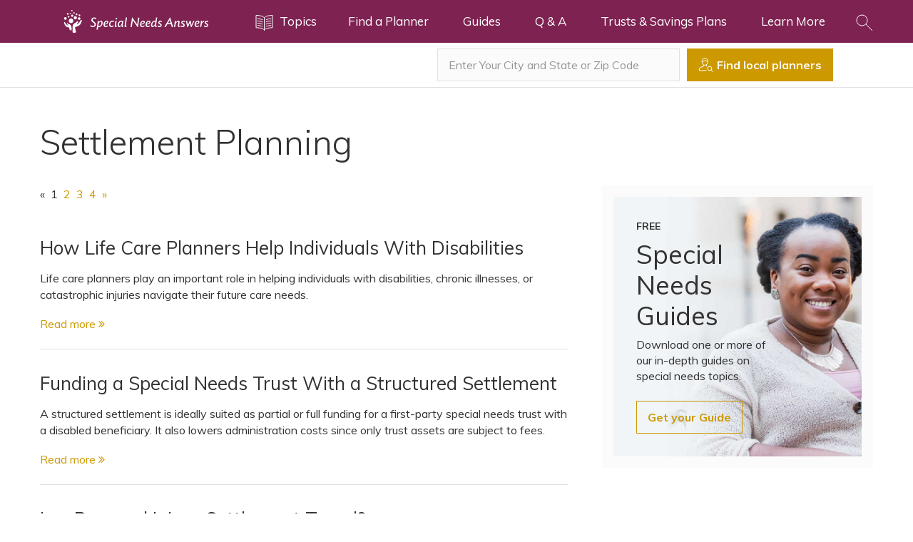

--- FILE ---
content_type: text/html; charset=UTF-8
request_url: https://specialneedsanswers.com/settlement-planning
body_size: 8815
content:
<!doctype html>
<html lang="en">
<head>

  <!-- s:charset -->
  <meta charset="utf-8">
  <!-- e:charset -->

  <meta name="google-site-verification" content="TNr_Qe-XK4FAvVq4rcYqVaw0tCzJt8MsRRD6z8SseAI" />

  <!-- s:latest IE rendering engine -->
  <meta http-equiv="X-UA-Compatible" content="IE=edge">
  <!-- e:latest IE rendering engine -->

  <!-- s:viewport -->
  <meta name="viewport" content="width=device-width, initial-scale=1.0">
  <!-- e:viewport -->

  <!-- Favicon -->
  <link rel="icon" href="/favicon.ico">

  <!-- s:csrf-token -->
  <meta name="csrf-token" content="mTG3LnX8yIfHYsne2nyK2FuGcGru2TflVfuMplUQ">
  <!-- e:csrf-token -->

  <!-- s:title -->
  <title>Settlement Planning</title>
  <!-- e:title -->

  <!-- Google Tag Manager -->
  <script>(function(w,d,s,l,i){w[l]=w[l]||[];w[l].push({'gtm.start':
              new Date().getTime(),event:'gtm.js'});var f=d.getElementsByTagName(s)[0],
            j=d.createElement(s),dl=l!='dataLayer'?'&l='+l:'';j.async=true;j.src=
            'https://www.googletagmanager.com/gtm.js?id='+i+dl;f.parentNode.insertBefore(j,f);
    })(window,document,'script','dataLayer','GTM-KBQSKG5');</script>
  <!-- End Google Tag Manager -->

  <!-- s:stylesheet -->
  <link rel="stylesheet" href="/assets/css/app.css?id=508de9e87e7e591769f6dc8c58a741af">
  <!-- e:stylesheet -->

      <!-- s:metatags -->
    <meta property="fb:app_id" content="257654957970072" />
	<meta property="og:site_name" content="SpecialNeedsAnswers" />
	<meta property="og:locale" content="en_US" />
	<meta property="og:image" content="https://cdn.elderlawanswers.com/SNA/logos/ASNP-logo.jpg" />
	<meta property="og:type" content="website" />
	<meta property="twitter:card" content="summary" />
	<meta property="twitter:image" content="https://cdn.elderlawanswers.com/SNA/logos/ASNP-logo.jpg" />
	<meta property="twitter:url" content="https://specialneedsanswers.com/settlement-planning" />
	<meta property="og:title" content="Settlement Planning" />
	<meta property="twitter:title" content="Settlement Planning" />
	<meta property="og:description" content="Special Needs articles in the Settlement Planning category." />
	<meta property="twitter:description" content="Special Needs articles in the Settlement Planning category." />
	<meta name="description" content="Special Needs articles in the Settlement Planning category." />
	
    <!-- e:metatags -->
  
                                                                                          <link rel="next" href="/settlement-planning?p=2" />
                                                    
<!-- Schema.org data experiment -->
      <script type="application/ld+json">
      {
          "@context" : "http://schema.org",
          "@type" : "Organization",
          "name" : "Special Needs Answers",
          "url" : "https://specialneedsanswers.com",
          "logo" : "https://cdn.elderlawanswers.com/ATTORNEY/og/ASNP-FB-Logo.png",
          "sameAs" : [
              "https://www.facebook.com/pages/Academy-of-Special-Needs-Planners/65753895378?ref=hl"
          ]
      }
    </script>
  
  <script type="application/ld+json">
  {
      "@context" : "http://schema.org",
      "@type" : "WebSite",
      "name" : "Special Needs Answers",
      "url" : "https://specialneedsanswers.com",
      "potentialAction": {
          "@type": "SearchAction",
          "target": "https://specialneedsanswers.com/search/{search_term_string}",
          "query-input": "required name=search_term_string"
      }
  }
  </script>

  
  
  
</head>
<body title="Special Needs Answers">
<!-- Google Tag Manager (noscript) -->
<noscript><iframe src="https://www.googletagmanager.com/ns.html?id=GTM-KBQSKG5"
                  height="0" width="0" style="display:none;visibility:hidden"></iframe></noscript>
<!-- End Google Tag Manager (noscript) -->

  <!--[if IE]>
    <p class="browsehappy">
      You are using an <strong>outdated</strong> browser.
      Please <a href="http://www.browsehappy.com/">upgrade your browser</a> to improve your experience.
    </p>
  <![endif]-->

  <!-- s:viewport -->
  <div class="viewport">

    <!-- s:header -->
    <header class="header header--color-mine-shaft">

      <!-- s:cnt -->
      <div class="cnt">

        <!-- s:logo -->
        <span class="header__logo">
          <a href="/">
            <img src="/assets/images/layout/header/special-needs-answers.svg" alt="Special Needs Answers" style="width: 270px;">
            Special Needs Answers
          </a>
        </span>
        <!-- e:logo -->

        <!-- s:learn more -->
        <button type="button" class="header__learn-more" data-toggle=".viewport">
          <img src="/assets/images/layout/header/learn-more.svg" alt="Topics">
          <span class="margin margin--left-s">Topics</span>
        </button>
        <!-- e:learn more -->

        <!-- s:navigation -->
        <nav class="header__navigation">
          <h2>Navigation</h2>
          <button type="button" data-toggle=".header__navigation ul">
            Menu
            <img src="/assets/images/layout/header/arrow.svg" class="margin margin--left-s" alt="Navigation Menu">
          </button>
          <ul>
            <li>
              <a href="/USA-special-needs-planners" title="Find a Special Needs Planner">Find a Planner</a>
            </li>
            <li>
              <a href="/special-needs-guides" title="Special Needs Answers Guides">Guides</a>
            </li>
            <li>
              <a href="/questions-and-answers" title="Questions and Answers">Q &amp; A</a>
            </li>
            <li class="dropdown">
              <a href="#">Trusts &amp; Savings Plans</a>
              <ul class="dropdown__child">
                <li><a href="/pooled-trust" title="Pooled Trust Directory">Pooled Trust Directory</a></li>
                <li><a href="/able-accounts" title="ABLE Program Directory">ABLE Program Directory</a></li>
              </ul>
            </li>
            <li class="dropdown">
              <a href="/attorney">Learn More</a>
              <ul class="dropdown__child wider">
                <li><a href="/attorney" title="How to Work with an Attorney">How to Work with an Attorney</a></li>
                <li><a href="/financial-planner" title="How to Work with a Financial Planner">How to Work with a Financial Planner</a></li>
                <li><a href="/about-us" title="About the Academy of Special Needs Planners">About ASNP</a></li>
                <li><a href="https://specialneedsplanners.com" title="About the Academy of Special Needs Planners">For Special Needs Planners</a></li>
              </ul>
            </li>
          </ul>
        </nav>
        <!-- e:navigation -->

        <!-- s:form -->
        <div class="header__form">

          <!-- s:cnt -->
          <div class="cnt">
            <form action="/search/results" id="site-search-article" class="site-search top-search" method="get">
              <h4>Article Search <i class="fa fa-times-circle" data-toggle=".header__form"></i> </h4>
              <div style="display: flex;">
                <div style="flex: 1 1 auto;">
                  <input type="search" name="q" class="field field--color-alabaster field--size-m field--style-default field--modifier-outline" placeholder="Type in your keyword" autocomplete="off">
                </div>
                <div style="flex: 0 0 3.75rem;">
                  <button type="submit" class="button button--color-secondary button--size-m button--style-default" onclick="ga('send', 'event', 'sna consumer', 'click search site', 'header');">
                    <img src="/assets/images/layout/header/search.svg" alt="Search">
                  </button>
                </div>
              </div>
            </form>
            <form action="/USA-special-needs-planners" id="site-search-attorney" class="site-search top-search top-search-attorney" method="get" style="display: none;">
              <h4>Attorney Search <i class="fa fa-times-circle" data-toggle=".header__form"></i> </h4>
              <div style="display: flex;">
                <div style="flex: 1 1 auto;">
                  <input type="search" id="find-attorney-search" name="q" class="field field--color-alabaster field--size-m field--style-default field--modifier-outline" placeholder="Type in your city and state" autocomplete="off">
                </div>
                <div style="flex: 0 0 3.75rem;">
                  <button type="submit" class="button button--color-secondary button--size-m button--style-default find-attorney-btn" onclick="ga('send', 'event', 'sna consumer', 'click search attorney', 'header');">
                    <img src="/assets/images/components/search/search.svg" alt="Search">
                  </button>
                </div>
              </div>
            </form>
            <div class="switch">
              <h3 style="color: #000; float: left; margin-right: 10px;">Search Articles</h3>
              <input id="cmn-toggle-4" class="cmn-toggle cmn-toggle-round-flat" type="checkbox">
              <label for="cmn-toggle-4"></label> <h3 style="color: #000; float: left;">Find Planners</h3>
            </div>
          </div>
          <!-- e:cnt -->
        </div>
        <!-- e:form -->

        <!-- s:search -->
        <button type="button" class="header__search" data-toggle=".header__form">
          <img src="/assets/images/layout/header/search.svg" alt="Search Icon in Navbar">
        </button>
        <!-- e:search -->

      </div>
      <!-- e:cnt -->

    </header>
    <!-- e:header -->
<!-- s:main -->
<main class="main">

    <!-- s:search -->
<div class="search">

  <!-- s:cnt -->
  <div class="cnt">

    
    
    <!-- s:form -->
    <div class="search__form">
      <form action="#">
        <input type="text" id="find-attorney" class="field field--color-alabaster field--size-m field--style-default field--modifier-outline" placeholder="Enter Your City and State or Zip Code" autocomplete="off" aria-label="Enter Your City and State or Zip Code">
        <button type="submit" id="find-attorney-btn" class="button button--color-secondary button--size-m button--style-default">
          <img src="/assets/images/components/search/search.svg" alt="Search Icon">
          <span>Find local planners</span>
        </button>
      </form>
    </div>
    <!-- e:form -->

  </div>
  <!-- e:cnt -->

</div>
<!-- e:search -->

    <!-- s:page -->
    <div class="page">

        <!-- s:cnt -->
        <div class="cnt" >

            <!-- s:heading -->
            <div class="heading">
                <h1 class="heading__title">Settlement Planning</h1>
            </div>
            <!-- e:heading -->

            <!-- s:columns -->
            <div class="columns">

                <!-- s:main -->
                <div class="columns__main">

                    <!-- s:pagination -->
  <ul class="pagination">
        
                    <li class="page-item disabled"><span class="page-link">&laquo;</span></li>
        
        
                    
            
            
                                                                        <li class="page-item active"><span class="page-link">1</span></li>
                                                                                <li class="page-item"><a class="page-link" href="/settlement-planning?p=2">2</a></li>
                                                                                <li class="page-item"><a class="page-link" href="/settlement-planning?p=3">3</a></li>
                                                                                <li class="page-item"><a class="page-link" href="/settlement-planning?p=4">4</a></li>
                                                        
        
                    <li class="page-item"><a class="page-link" href="/settlement-planning?p=2" rel="next">&raquo;</a></li>
            </ul>

<!-- e:pagination -->
                                            <!-- s:excerpt -->
<article class="excerpt ">
  <h2 class="excerpt__title">
    <a href="/how-life-care-planners-help-individuals-with-disabilities-20866" title="How Life Care Planners Help Individuals With Disabilities">How Life Care Planners Help Individuals With Disabilities</a>
  </h2>
  <div class="excerpt__description">
    <p>
      Life care planners play an important role in helping individuals with disabilities, chronic illnesses, or catastrophic injuries navigate their future care needs.
    </p>
    <a href="/how-life-care-planners-help-individuals-with-disabilities-20866" title="How Life Care Planners Help Individuals With Disabilities" class="button button--link">Read more <i class="fa fa-angle-double-right" aria-hidden="true"></i></a>
          </div>
</article>
<!-- e:excerpt -->                                            <!-- s:excerpt -->
<article class="excerpt ">
  <h2 class="excerpt__title">
    <a href="/funding-a-special-needs-trust-with-a-structured-settlement-20602" title="Funding a Special Needs Trust With a Structured Settlement">Funding a Special Needs Trust With a Structured Settlement</a>
  </h2>
  <div class="excerpt__description">
    <p>
      A structured settlement is ideally suited as partial or full funding for a first-party special needs trust with a disabled beneficiary. It also lowers administration costs since only trust assets are subject to fees.
    </p>
    <a href="/funding-a-special-needs-trust-with-a-structured-settlement-20602" title="Funding a Special Needs Trust With a Structured Settlement" class="button button--link">Read more <i class="fa fa-angle-double-right" aria-hidden="true"></i></a>
          </div>
</article>
<!-- e:excerpt -->                                            <!-- s:excerpt -->
<article class="excerpt ">
  <h2 class="excerpt__title">
    <a href="/is-a-personal-injury-settlement-taxed-20324" title="Is a Personal Injury Settlement Taxed?">Is a Personal Injury Settlement Taxed?</a>
  </h2>
  <div class="excerpt__description">
    <p>
      Approximately 95 percent of personal injury cases settle before trial. For those cases that result in a trial, more than 90 percent end with an injured person or surviving family winning the case and receiving a money judgment. ...
    </p>
    <a href="/is-a-personal-injury-settlement-taxed-20324" title="Is a Personal Injury Settlement Taxed?" class="button button--link">Read more <i class="fa fa-angle-double-right" aria-hidden="true"></i></a>
          </div>
</article>
<!-- e:excerpt -->                                            <!-- s:excerpt -->
<article class="excerpt ">
  <h2 class="excerpt__title">
    <a href="/what-is-a-pooled-trust-and-how-does-it-protect-my-family-member-13590" title="What Is a Pooled Trust, and How Can It Protect My Benefits?">What Is a Pooled Trust, and How Can It Protect My Benefits?</a>
  </h2>
  <div class="excerpt__description">
    <p>
      Beneficiaries of programs like Supplemental Security Income (SSI) and Medicaid may be at risk of losing their benefits if they receive an inheritance or settlement money. What should you do in this situation?...
    </p>
    <a href="/what-is-a-pooled-trust-and-how-does-it-protect-my-family-member-13590" title="What Is a Pooled Trust, and How Can It Protect My Benefits?" class="button button--link">Read more <i class="fa fa-angle-double-right" aria-hidden="true"></i></a>
              <span class="categories__badge101 tooltip" title="Articles identified with this icon provide basic information on the subject.">
        <img src="/assets/images/components/law/icon_book.svg" alt="Special Needs 101"><br>Special Needs 101
      </span>
      </div>
</article>
<!-- e:excerpt -->                                            <!-- s:excerpt -->
<article class="excerpt ">
  <h2 class="excerpt__title">
    <a href="/medicaid-vs-medicare---whats-the-difference-12629" title="Medicaid vs. Medicare - What&#039;s the Difference?">Medicaid vs. Medicare - What's the Difference?</a>
  </h2>
  <div class="excerpt__description">
    <p>
      People with special needs may qualify for a variety of government benefits, including Medicaid and Medicare. What&#039;s the difference?...
    </p>
    <a href="/medicaid-vs-medicare---whats-the-difference-12629" title="Medicaid vs. Medicare - What&#039;s the Difference?" class="button button--link">Read more <i class="fa fa-angle-double-right" aria-hidden="true"></i></a>
              <span class="categories__badge101 tooltip" title="Articles identified with this icon provide basic information on the subject.">
        <img src="/assets/images/components/law/icon_book.svg" alt="Special Needs 101"><br>Special Needs 101
      </span>
      </div>
</article>
<!-- e:excerpt -->                                            <!-- s:excerpt -->
<article class="excerpt ">
  <h2 class="excerpt__title">
    <a href="/before-settling-a-personal-injury-claim-consider-a-special-needs-trust-12611" title="Before Settling a Personal Injury Claim, Consider a Special Needs Trust">Before Settling a Personal Injury Claim, Consider a Special Needs Trust</a>
  </h2>
  <div class="excerpt__description">
    <p>
      If a person with special needs receives a large personal injury award, paying for health insurance could become an unaffordable expense unless precautions are taken. A special needs trust could be the answer.
    </p>
    <a href="/before-settling-a-personal-injury-claim-consider-a-special-needs-trust-12611" title="Before Settling a Personal Injury Claim, Consider a Special Needs Trust" class="button button--link">Read more <i class="fa fa-angle-double-right" aria-hidden="true"></i></a>
              <span class="categories__badge101 tooltip" title="Articles identified with this icon provide basic information on the subject.">
        <img src="/assets/images/components/law/icon_book.svg" alt="Special Needs 101"><br>Special Needs 101
      </span>
      </div>
</article>
<!-- e:excerpt -->                                            <!-- s:excerpt -->
<article class="excerpt ">
  <h2 class="excerpt__title">
    <a href="/do-personal-injury-settlements-affect-ssi-or-ssdi-benefits-20140" title="Do Personal Injury Settlements Affect SSI or SSDI Benefits?">Do Personal Injury Settlements Affect SSI or SSDI Benefits?</a>
  </h2>
  <div class="excerpt__description">
    <p>
      How personal injury settlements affect your SSDI or SSI benefits depends on your specific situation. Generally, SSDI won&#039;t be affected, but SSI definitely will. ...
    </p>
    <a href="/do-personal-injury-settlements-affect-ssi-or-ssdi-benefits-20140" title="Do Personal Injury Settlements Affect SSI or SSDI Benefits?" class="button button--link">Read more <i class="fa fa-angle-double-right" aria-hidden="true"></i></a>
          </div>
</article>
<!-- e:excerpt -->                                            <!-- s:excerpt -->
<article class="excerpt ">
  <h2 class="excerpt__title">
    <a href="/special-needs-planning-qa-what-is-workers-compensation-20018" title="Special Needs Planning Q&amp;A: What Is Workers Compensation?">Special Needs Planning Q&A: What Is Workers Compensation?</a>
  </h2>
  <div class="excerpt__description">
    <p>
      Workplace injuries and deaths can have severe consequences. Injured workers often must take time away from work, and disabilities they incur may prevent them from returning to their jobs. Medical care and funeral expenses can be costly.
    </p>
    <a href="/special-needs-planning-qa-what-is-workers-compensation-20018" title="Special Needs Planning Q&amp;A: What Is Workers Compensation?" class="button button--link">Read more <i class="fa fa-angle-double-right" aria-hidden="true"></i></a>
          </div>
</article>
<!-- e:excerpt -->                                            <!-- s:excerpt -->
<article class="excerpt ">
  <h2 class="excerpt__title">
    <a href="/consequences-of-not-using-a-medicare-set-aside-account-19684" title="Consequences of Not Using a Medicare Set-Aside Account">Consequences of Not Using a Medicare Set-Aside Account</a>
  </h2>
  <div class="excerpt__description">
    <p>
      Failing to establish a Medicare Set-Aside Account can have significant consequences for Medicare eligibility.
    </p>
    <a href="/consequences-of-not-using-a-medicare-set-aside-account-19684" title="Consequences of Not Using a Medicare Set-Aside Account" class="button button--link">Read more <i class="fa fa-angle-double-right" aria-hidden="true"></i></a>
          </div>
</article>
<!-- e:excerpt -->                    
                    <!-- s:pagination -->
  <ul class="pagination">
        
                    <li class="page-item disabled"><span class="page-link">&laquo;</span></li>
        
        
                    
            
            
                                                                        <li class="page-item active"><span class="page-link">1</span></li>
                                                                                <li class="page-item"><a class="page-link" href="/settlement-planning?p=2">2</a></li>
                                                                                <li class="page-item"><a class="page-link" href="/settlement-planning?p=3">3</a></li>
                                                                                <li class="page-item"><a class="page-link" href="/settlement-planning?p=4">4</a></li>
                                                        
        
                    <li class="page-item"><a class="page-link" href="/settlement-planning?p=2" rel="next">&raquo;</a></li>
            </ul>

<!-- e:pagination -->
                                                                
                </div>
                <!-- e:main -->

                <!-- s:sidebar -->
                <div class="columns__sidebar columns__sidebar--color-alabaster">

                    <!-- s:specialize -->
                    <div class="attorneys-widget-deferred" data-url="/api/widget/category/attorneys/Settlement Planning">
                        
                        <section class="specialize blurred">
    <p class="specialize__title">
        Local Special Needs Planners in <strong>Your, City</strong>
    </p>
    <div class="specialize__box">
        <!-- s:attorney -->
        <div class="attorney">
            <a href="#" class="attorney__thumbnail" style="background-image: url('https://cdn.elderlawanswers.com/common/uploads/photos/default-avatar.jpg'); border-radius: 50%"></a>
            <h4 class="attorney__name">
                <a href="#">Planner name</a>
            </h4>
            <div class="attorney__description">
                <p>
                    Firm Full Name & Name<br>
                    City, State
                </p>
            </div>
        </div>
        <!-- e:attorney -->
    </div>
    <div class="specialize__box">
        <!-- s:attorney -->
        <div class="attorney">
            <a href="#" class="attorney__thumbnail" style="background-image: url('https://cdn.elderlawanswers.com/common/uploads/photos/default-avatar.jpg'); border-radius: 50%"></a>
            <h4 class="attorney__name">
                <a href="#">Planner name</a>
            </h4>
            <div class="attorney__description">
                <p>
                    Firm Full Name & Name<br>
                    City, State
                </p>
            </div>
        </div>
        <!-- e:attorney -->
    </div>
    <div class="specialize__box">
        <!-- s:attorney -->
        <div class="attorney">
            <a href="#" class="attorney__thumbnail" style="background-image: url('https://cdn.elderlawanswers.com/common/uploads/photos/default-avatar.jpg'); border-radius: 50%"></a>
            <h4 class="attorney__name">
                <a href="#">Planner name</a>
            </h4>
            <div class="attorney__description">
                <p>
                    Firm Full Name & Name<br>
                    City, State
                </p>
            </div>
        </div>
        <!-- e:attorney -->
    </div>
</section>                    </div>
                    <!-- e:specialize -->

                    <!-- s:guide -->
<section class="guide">
    <span class="guide__subtitle">Free</span>
    <h3 class="guide__title">Special Needs Guides</h3>
    <div class="guide__description">
        <p>
            Download one or more of our in-depth guides on special needs topics.
        </p>
        <a href="/special-needs-guides" title="Special Needs Answers Guides" class="button button--color-secondary button--size-m button--style-default button--modifier-transparent">Get your Guide</a>
    </div>
</section>
<!-- e:guide -->

                </div>
                <!-- e:sidebar -->

            </div>
            <!-- e:columns -->

        </div>
        <!-- e:cnt -->

    </div>
    <!-- e:page -->

    <div class="attorneys-widget-deferred" data-url="/api/widget/mobile/attorneys/Settlement Planning">
        
    </div>

    <link rel="stylesheet" href="https://unpkg.com/tippy.js@1.4.1/dist/tippy.css" />
<script src="https://unpkg.com/tippy.js@1.4.1/dist/tippy.min.js"></script>
<script>
    tippy('.tooltip');
</script></main>
<!-- e:main -->

<!-- s:footer -->
<footer class="footer">

  <!-- s:cnt -->
  <div class="cnt">

    <!-- s:description -->
    <div class="footer__description">
      <h5>
        Help is available in <strong>your community</strong>
      </h5>
      <p>
        Find an special needs planners in your city.
      </p>
    </div>
    <!-- e:description -->

    <!-- s:grid -->
    <div class="grid grid--columns-2 grid--columns-m-4">

      <!-- s:grid child -->
      <div>

        <!-- s:links -->
        <ul class="footer__links">
          <li>
            <a href="/pennsylvania-special-needs-planners/pittsburgh" title="Planners in Pittsburgh, PA">Pittsburgh, PA</a>
          </li>
          <li>
            <a href="/maryland-special-needs-planners/baltimore" title="Planners in Baltimore, MD">Baltimore, MD</a>
          </li>
          <li>
            <a href="/massachusetts-special-needs-planners/boston" title="Planners in Boston, MA">Boston, MA</a>
          </li>
          <li>
            <a href="/north-carolina-special-needs-planners/charlotte" title="Planners in Charlotte, NC">Charlotte, NC</a>
          </li>
          <li>
            <a href="/north-carolina-special-needs-planners/raleigh" title="Planners in Raleigh, NC">Raleigh, NC</a>
          </li>
        </ul>
        <!-- e:links -->

      </div>
      <!-- e:grid child -->

      <!-- s:grid child -->
      <div>

        <!-- s:links -->
        <ul class="footer__links">
          <li>
            <a href="/illinois-special-needs-planners/chicago" title="Planners in Chicago, IL">Chicago, IL</a>
          </li>
          <li>
            <a href="/ohio-special-needs-planners/cleveland" title="Planners in Cleveland, OH">Cleveland, OH</a>
          </li>
          <li>
            <a href="/texas-special-needs-planners/dallas" title="Planners in Dallas, TX">Dallas, TX</a>
          </li>
          <li>
            <a href="/colorado-special-needs-planners/denver" title="Planners in Denver, CO">Denver, CO</a>
          </li>
          <li>
            <a href="/florida-special-needs-planners/fort-lauderdale" title="Planners in Ft. Lauderdale, FL">Ft. Lauderdale, FL</a>
          </li>
        </ul>
        <!-- e:links -->

      </div>
      <!-- e:grid child -->

      <!-- s:grid child -->
      <div>

        <!-- s:links -->
        <ul class="footer__links">
          <li>
            <a href="/texas-special-needs-planners/houston" title="Planners in Houston, TX">Houston, TX</a>
          </li>
          <li>
            <a href="/california-special-needs-planners/los-angeles" title="Planners in Los Angeles, CA">Los Angeles, CA</a>
          </li>
          <li>
            <a href="/kentucky-special-needs-planners/louisville" title="Planners in Louisville, KY">Louisville, KY</a>
          </li>
          <li>
            <a href="/minnesota-special-needs-planners/minneapolis" title="Planners in Minneapolis, MN">Minneapolis, MN</a>
          </li>
          <li>
            <a href="/new-york-special-needs-planners/new-york" title="Planners in New York, NY">New York, NY</a>
          </li>
        </ul>
        <!-- e:links -->

      </div>
      <!-- e:grid child -->

      <!-- s:grid child -->
      <div>

        <!-- s:links -->
        <ul class="footer__links">
          <li>
            <a href="/california-special-needs-planners/oakland" title="Planners in Oakland, CA">Oakland, CA</a>
          </li>
          <li>
            <a href="/pennsylvania-special-needs-planners/philadelphia" title="Planners in Philidelphia, PA">Philadelphia, PA</a>
          </li>
          <li>
            <a href="/arizona-special-needs-planners/phoenix" title="Planners in "Phoenix, AZ>Phoenix, AZ</a>
          </li>
          <li>
            <a href="/USA-special-needs-planners" title="Search more cities and states for planners">Search more cities and states</a>
          </li>
        </ul>
        <!-- e:links -->

      </div>
      <!-- e:grid child -->

    </div>
    <!-- e:grid -->

    <!-- s:rule -->
    <hr class="footer__rule">
    <!-- e:rule -->

    <!-- s:grid -->
    <div class="grid grid--columns-2">

      <!-- s:grid child -->
      <div>

        <h6>Resources</h6>

        <!-- s:grid -->
        <div class="grid grid--columns-1 grid--columns-m-2">

          <!-- s:grid child -->
          <div>

            <!-- s:links -->
            <ul class="footer__links">
              <li>
                <a href="/disability-issues" title="Disability Issues">Disability Issues</a>
              </li>
              <li>
                <a href="/estate-planning" title="Estate Planning">Estate Planning</a>
              </li>
              <li>
                <a href="/health-care" title="Health Care">Health Care</a>
              </li>
              <li>
                <a href="/financial-planning" title="Financial Planning">Financial Planning</a>
              </li>
              <li>
                <a href="/public-benefits" title="Public Benefits">Public Benefits</a>
              </li>
            </ul>
            <!-- e:links -->

          </div>
          <!-- e:grid child -->

          <!-- s:grid child -->
          <div>

            <!-- s:links -->
            <ul class="footer__links">
              <li>
                <a href="/settlement-planning" title="Settlement Planning">Settlement Planning</a>
              </li>
              <li>
                <a href="/ssi-and-ssdi" title="SSI and SSDI">SSI and SSDI</a>
              </li>
              <li>
                <a href="/special-needs-trusts" title="Special Needs Trusts">Special Needs Trusts</a>
              </li>
              <li>
                <a href="/pooled-trust" title="Pooled Trusts">Pooled Trusts</a>
              </li>
              <li>
                <a href="/able-account-information" title="ABLE Accounts">ABLE Accounts</a>
              </li>
            </ul>
            <!-- e:links -->

          </div>
          <!-- e:grid child -->

        </div>
        <!-- e:grid -->

      </div>
      <!-- e:grid child -->

      <!-- s:grid child -->
      <div>

        <!-- s:grid -->
        <div class="grid grid--columns-1 grid--columns-m-2">

          <!-- s:grid child -->
          <div>

            <h6>About us</h6>

            <!-- s:links -->
            <ul class="footer__links">
              <li>
                <a href="/about-us" title="Management Team">Management Team</a>
              </li>
              <li>
                <a href="/about-us/disclaimer" title="Disclaimer">Disclaimer</a>
              </li>
              <li>
                <a href="/contact-us" title="Contact Us">Contact us</a>
              </li>
              <li>
                <a href="/accessibility" title="Accessibility Statement">Accessibility Statement</a>
              </li>
            </ul>
            <!-- e:links -->

          </div>
          <!-- e:grid child -->

          <!-- s:grid child -->
          <div>

            <!-- s:attorneys -->
            <div class="footer__attorneys">
              <h6>For Planners</h6>
              <p>
                <a href="https://attorney.elderlawanswers.com/org/asnp" title="Learn more about the Academy of Special Needs Planner practice development tools">Learn more about our practice development tools for special needs planners.</a>
              </p>
            </div>
            <!-- e:ettorneys -->

          </div>
          <!-- e:grid child -->

        </div>
        <!-- e:grid -->

      </div>
      <!-- e:grid child -->

    </div>
    <!-- e:grid -->

    <!-- s:bottom -->
    <div class="footer__bottom">

      <!-- s:copyright -->
      <ul class="footer__copyright">
        <li>
          &copy; <strong>2026 ElderLawNet, Inc.</strong>
        </li>
        <li>
          <a href="/privacy-statement" title="Privacy Statement">Privacy Statement</a>
        </li>
      </ul>
      <!-- e:copyright -->

      <!-- s:social -->
      <ul class="footer__social">
        <li>
          <a href="https://www.facebook.com/pages/Academy-of-Special-Needs-Planners/65753895378?ref=hl" aria-label="ASNP Facebook (opens in a new tab)" target="_blank" title="ASNP Facebook">
            <img src="/assets/images/layout/footer/facebook.svg" alt="Facebook">
          </a>
        </li>
        <li>
          <a href="https://twitter.com/SpecialNeedsAns" aria-label="ASNP Twitter (opens in a new tab)" target="_blank" title="ASNP Twitter">
            <img src="/assets/images/layout/footer/twitter.svg" alt="Twitter">
          </a>
        </li>
        <li>
          <a href="https://www.linkedin.com/groups/1858965/profile" aria-label="ASNP LinkedIn (opens in a new tab)" target="_blank" title="ASNP LinkedIn">
            <img src="/assets/images/layout/footer/linkedin.svg" alt="LinkedIn">
          </a>
        </li>
      </ul>
      <!-- e:social -->

    </div>
    <!-- e:bottom -->

  </div>
  <!-- e:cnt -->

</footer>
<!-- e:footer -->

</div>
<!-- e:viewport -->

<!-- s:drawer -->
<div class="drawer">

  <!-- s:header -->
  <div class="drawer__header">
    <p>
      Topics
    </p>
    <button type="button" class="button button--link" data-toggle=".viewport">
      <img src="/assets/images/layout/drawer/close.svg" alt="Close">
    </button>
  </div>
  <!-- e:header -->

  <!-- s:description -->
  <div class="drawer__description">
    <ul>
      <li>
        <a href="/disability-issues">Disability Issues</a>
      </li>
      <li>
        <a href="/estate-planning">Estate Planning</a>
      </li>
      <li>
        <a href="/health-care">Health Care</a>
      </li>
      <li>
        <a href="/financial-planning">Financial Planning</a>
      </li>
      <li>
        <a href="/public-benefits">Public Benefits</a>
      </li>
      <li>
        <a href="/settlement-planning">Settlement Planning</a>
      </li>
      <li>
        <a href="/ssi-and-ssdi">SSI and SSDI</a>
      </li>
      <li>
        <a href="/special-needs-trusts">Special Needs Trusts</a>
      </li>
      <li>
        <a href="/able-account-information">ABLE Accounts</a>
      </li>
    </ul>
    <a href="/learn-more" class="button button--color-white button--size-m button--style-default button--modifier-round button--modifier-transparent">
      <svg width="20" height="18" viewBox="0 0 25 22" xmlns="http://www.w3.org/2000/svg"><g fill="none" fill-rule="evenodd" stroke-linecap="round" stroke-linejoin="round"><path d="M12.5 4.19C12.5 2.164 17.882.524 24 .524V17.81c-6.118 0-11.5 1.64-11.5 3.666 0-2.026-5.383-3.666-11.5-3.666V.524c6.117 0 11.5 1.64 11.5 3.666zM12.5 4.19v17.155M9.886 6.537c-1.683-.646-4.063-1.113-6.795-1.299M9.886 9.68c-1.683-.646-4.063-1.113-6.795-1.299M9.886 12.823c-1.683-.646-4.063-1.114-6.795-1.299M9.886 15.966c-1.683-.646-4.063-1.114-6.795-1.3M15.114 6.537c1.683-.646 4.063-1.113 6.795-1.299M15.114 9.68c1.683-.646 4.063-1.113 6.795-1.299M15.114 12.823c1.683-.646 4.063-1.114 6.795-1.299M15.114 15.966c1.683-.646 4.063-1.114 6.795-1.3"/></g></svg>
      View All Special Needs Topics
    </a>
    <a href="/questions-and-answers" class="button button--color-white button--size-m button--style-default button--modifier-round button--modifier-transparent">
      <i class="fa fa-question-circle-o" aria-hidden="true"></i> Questions & Answers
    </a>
    <a href="/pooled-trust" class="button button--color-white button--size-m button--style-default button--modifier-round button--modifier-transparent">
      <svg xmlns="http://www.w3.org/2000/svg" version="1.1" xmlns:xlink="http://www.w3.org/1999/xlink" xmlns:svgjs="http://svgjs.com/svgjs" viewBox="0 0 140 140" width="20px" height="20px"><g transform="matrix(5.833333333333333,0,0,5.833333333333333,0,0)"><path d="M12,4.75V5a1,1,0,0,0,2,0V4.75a.25.25,0,0,1,.25-.25h1a.25.25,0,0,1,.25.25v4.7a.245.245,0,0,0,.3.238A7.881,7.881,0,0,1,17.26,9.5a.244.244,0,0,0,.24-.243V4.5a2,2,0,0,0-2-2H14.25A.25.25,0,0,1,14,2.25V1a1,1,0,0,0-2,0V2.25a.25.25,0,0,1-.25.25h-1.5A.25.25,0,0,1,10,2.25V1A1,1,0,0,0,8,1V2.25a.25.25,0,0,1-.25.25H6.25A.25.25,0,0,1,6,2.25V1A1,1,0,0,0,4,1V2.25a.25.25,0,0,1-.25.25H2a2,2,0,0,0-2,2v13a2,2,0,0,0,2,2H9.453a.244.244,0,0,0,.238-.3A7.881,7.881,0,0,1,9.5,17.74a.244.244,0,0,0-.243-.24H2.25A.25.25,0,0,1,2,17.25V4.75a.25.25,0,0,1,.25-.25h1.5A.25.25,0,0,1,4,4.75V5A1,1,0,0,0,6,5V4.75a.25.25,0,0,1,.25-.25h1.5A.25.25,0,0,1,8,4.75V5a1,1,0,0,0,2,0V4.75a.25.25,0,0,1,.25-.25h1.5A.25.25,0,0,1,12,4.75Z" fill="#ffffff" stroke="none" stroke-linecap="round" stroke-linejoin="round" stroke-width="0"/><path d="M17.5,11A6.5,6.5,0,1,0,24,17.5,6.508,6.508,0,0,0,17.5,11Zm1.038,10.177c-.093.024-.288.109-.288.294v.279a.75.75,0,0,1-1.5,0V21.5a.248.248,0,0,0-.248-.248H16a.75.75,0,0,1,0-1.5h2.033a.592.592,0,0,0,.22-1.141l-2.063-.825a2.085,2.085,0,0,1,.344-3.978.333.333,0,0,0,.216-.328V13.25a.75.75,0,0,1,1.5,0v.25a.25.25,0,0,0,.25.25H19a.75.75,0,0,1,0,1.5H16.967a.592.592,0,0,0-.22,1.141l2.063.825a2.084,2.084,0,0,1-.272,3.961Z" fill="#ffffff" stroke="none" stroke-linecap="round" stroke-linejoin="round" stroke-width="0"/></g></svg>
      Directory of Pooled Trusts
    </a>
    <a href="/able-accounts" class="button button--color-white button--size-m button--style-default button--modifier-round button--modifier-transparent">
    <svg xmlns="http://www.w3.org/2000/svg" version="1.1" xmlns:xlink="http://www.w3.org/1999/xlink" xmlns:svgjs="http://svgjs.com/svgjs" viewBox="0 0 140 140" width="20" height="20"><g transform="matrix(5.833333333333333,0,0,5.833333333333333,0,0)"><path d="M17.38,14.328A7.842,7.842,0,0,1,9.6,7.467a.25.25,0,0,0-.265-.219,9.15,9.15,0,0,0-1.05.13A3.319,3.319,0,0,0,4.755,6.1a.9.9,0,0,0-.388,1.515,2.34,2.34,0,0,1,.585.88.248.248,0,0,1-.091.292,6.835,6.835,0,0,0-2.809,3.892.248.248,0,0,1-.242.188H1.546a1.3,1.3,0,0,0-1.3,1.3v1.617a1.3,1.3,0,0,0,1.3,1.3h.926a.252.252,0,0,1,.218.126,7.334,7.334,0,0,0,2.472,2.526l-.748,2.583a1.223,1.223,0,0,0,.835,1.517,1.193,1.193,0,0,0,.342.049A1.225,1.225,0,0,0,6.767,23l.583-2.014a.25.25,0,0,1,.3-.172,9.29,9.29,0,0,0,4.771.005.25.25,0,0,1,.3.172L13.311,23a1.225,1.225,0,0,0,1.175.885,1.193,1.193,0,0,0,.342-.049,1.223,1.223,0,0,0,.836-1.517l-.7-2.4a.251.251,0,0,1,.1-.278,6.707,6.707,0,0,0,3.123-5.066.25.25,0,0,0-.267-.266C17.745,14.321,17.563,14.328,17.38,14.328ZM4.292,12.956a.894.894,0,1,1,.894.9A.9.9,0,0,1,4.292,12.956Z" fill="#ffffff" stroke="none" stroke-linecap="round" stroke-linejoin="round" stroke-width="0"/><path d="M17.38,12.858a6.373,6.373,0,1,0-6.373-6.373A6.38,6.38,0,0,0,17.38,12.858Zm.735-10.3a.25.25,0,0,0,.25.25h.485a.736.736,0,0,1,0,1.471H16.857A.58.58,0,0,0,16.64,5.4l2.024.81a2.043,2.043,0,0,1-.349,3.9.251.251,0,0,0-.2.245v.3a.736.736,0,0,1-1.471,0v-.24a.25.25,0,0,0-.25-.25h-.485a.736.736,0,0,1,0-1.471H17.9a.58.58,0,0,0,.217-1.118L16.1,6.763a2.043,2.043,0,0,1,.35-3.9.249.249,0,0,0,.2-.244v-.3a.736.736,0,1,1,1.471,0Z" fill="#ffffff" stroke="none" stroke-linecap="round" stroke-linejoin="round" stroke-width="0"/></g></svg> Directory of ABLE Accounts
    </a>
  </div>
  <!-- e:description -->

</div>
<!-- e:drawer -->
<!-- s:script -->
<script src="/assets/js/app.js?id=f415f794ac80ad38755f427113e23a09"></script>
<script src="/assets/js/attorneys-by-ip-widgets.js?id=acfa58053ac92cf496b2408a5bf9a7c8" async defer></script>
<style>
  .find__form .twitter-typeahead,
  .header__form .twitter-typeahead {
    width: 100%;
  }

  .tt-menu {
    border: 1px solid #eee;
    border-width: 0px 1px 1px 1px;
    background-color: #fff;
    width: 100%;
    text-align: left;
  }

  .tt-menu .tt-dataset div {
    background-color: #fff;
    width: 100%;
    padding: 5px;
    padding-left: 40px;
    font-weight: bold;
    cursor: default;
  }

  .tt-menu .tt-dataset div:hover {
    background-color: #555;
    color: #fff;
  }

  .search__form .tt-menu {
    width: 97%;
  }

  .search__form .tt-menu .tt-dataset div {
    padding-left: 15px;
  }
</style>

<!-- e:script -->

<script>(function(d){var s = d.createElement("script");s.setAttribute("data-account", "ftcdEnn2rT");s.setAttribute("src", "https://cdn.userway.org/widget.js");(d.body || d.head).appendChild(s);})(document)</script><noscript>Please ensure Javascript is enabled for purposes of <a href="https://userway.org">website accessibility</a></noscript>
</body>

</html>

--- FILE ---
content_type: image/svg+xml
request_url: https://specialneedsanswers.com/assets/images/components/law/icon_book.svg
body_size: 2705
content:
<?xml version="1.0" encoding="UTF-8" standalone="no"?>
<svg
   xmlns:dc="http://purl.org/dc/elements/1.1/"
   xmlns:cc="http://creativecommons.org/ns#"
   xmlns:rdf="http://www.w3.org/1999/02/22-rdf-syntax-ns#"
   xmlns:svg="http://www.w3.org/2000/svg"
   xmlns="http://www.w3.org/2000/svg"
   xmlns:sodipodi="http://sodipodi.sourceforge.net/DTD/sodipodi-0.dtd"
   xmlns:inkscape="http://www.inkscape.org/namespaces/inkscape"
   width="20"
   height="18"
   viewBox="0 0 20 18"
   version="1.1"
   id="svg4"
   sodipodi:docname="icon_book.svg"
   inkscape:version="0.92.4 (5da689c313, 2019-01-14)">
  <metadata
     id="metadata10">
    <rdf:RDF>
      <cc:Work
         rdf:about="">
        <dc:format>image/svg+xml</dc:format>
        <dc:type
           rdf:resource="http://purl.org/dc/dcmitype/StillImage" />
        <dc:title></dc:title>
      </cc:Work>
    </rdf:RDF>
  </metadata>
  <defs
     id="defs8" />
  <sodipodi:namedview
     pagecolor="#ffffff"
     bordercolor="#666666"
     borderopacity="1"
     objecttolerance="10"
     gridtolerance="10"
     guidetolerance="10"
     inkscape:pageopacity="0"
     inkscape:pageshadow="2"
     inkscape:window-width="1920"
     inkscape:window-height="1017"
     id="namedview6"
     showgrid="false"
     inkscape:zoom="13.111111"
     inkscape:cx="-3.3114965"
     inkscape:cy="7.0952753"
     inkscape:window-x="-8"
     inkscape:window-y="-8"
     inkscape:window-maximized="1"
     inkscape:current-layer="svg4" />
  <g
     inkscape:groupmode="layer"
     id="layer1"
     inkscape:label="Layer 1"
     style="display:inline">
    <path
       style="fill:#7e225f;fill-opacity:0.94117647;stroke:none;stroke-width:0.07627118"
       d="M 10.495763,9.7164206 V 1.9903582 L 10.945591,1.7267211 C 12.459875,0.83922353 15.020046,0.25600612 18.190924,0.07620482 19.417568,0.0066493 19.616296,0.0114574 19.773552,0.11449564 L 19.95339,0.23233012 V 7.5852931 c 0,6.2486319 -0.01626,7.3692229 -0.108257,7.4612199 -0.07867,0.07867 -0.427834,0.123098 -1.277543,0.162553 -3.612838,0.16776 -6.715972,0.943622 -7.764869,1.941414 l -0.306958,0.292003 z m 2.280965,3.8241544 c 1.103825,-0.375436 3.03912,-0.740897 4.499939,-0.84977 0.781626,-0.05825 0.998757,-0.171324 0.998757,-0.520103 0,-0.45725 -0.404024,-0.516883 -2.071393,-0.305734 -1.844978,0.233642 -4.006414,0.765282 -4.340486,1.067613 -0.190313,0.172231 -0.188109,0.450482 0.0051,0.64369 0.193565,0.193566 0.239312,0.191767 0.908083,-0.0357 z m 0.350391,-2.715247 c 1.118548,-0.327921 2.06835,-0.511206 3.355932,-0.647599 1.465922,-0.155286 1.701418,-0.2155504 1.760384,-0.4504878 0.05955,-0.2372781 -0.02054,-0.4803559 -0.187771,-0.5698533 -0.287868,-0.1540625 -3.066332,0.21285 -4.547189,0.600483 -1.181204,0.3091951 -1.698439,0.5154761 -1.757266,0.7008221 -0.114659,0.36126 0.182211,0.735507 0.498791,0.6288 0.06292,-0.02121 0.457627,-0.139184 0.877119,-0.262165 z m 4.309322,-6.8973619 c 0,-1.6569915 -0.02574,-3.01217507 -0.0572,-3.01151891 -0.114884,0.002396 -2.198928,0.30367381 -2.402542,0.34732131 l -0.209746,0.044962 V 4.065592 6.8224534 l 0.55476,-0.5510572 c 0.741984,-0.7370319 0.807446,-0.7345428 1.48215,0.056356 0.284996,0.3340773 0.543916,0.6086536 0.575378,0.6101695 0.03146,0.00152 0.0572,-1.3529642 0.0572,-3.0099556 z"
       id="path4817"
       inkscape:connector-curvature="0" />
    <path
       style="fill:#7e225f;fill-opacity:0.94117647;stroke-width:0.07627118"
       d="M 9.1703457,17.146225 C 8.1245884,16.150023 5.042594,15.385711 1.35675,15.208512 0.56878918,15.17063 0.23400685,15.125653 0.15547881,15.047125 0.06267378,14.95432 0.04661017,13.853324 0.04661017,7.5852931 V 0.23233012 L 0.23259429,0.11046864 C 0.39744613,0.00245356 0.57304942,-0.00229051 1.7780698,0.06871627 4.1056408,0.20587022 5.9034858,0.5037188 7.3994886,1.0000155 8.12431,1.2404737 9.4202009,1.8736313 9.4733719,2.0132908 c 0.017624,0.046292 0.023198,3.5335312 0.012386,7.7494211 L 9.4661017,17.427966 Z M 8.1313559,13.576271 C 8.319295,13.388332 8.3258345,13.184146 8.1504237,12.98085 7.8031755,12.578398 4.795475,11.904435 2.7458717,11.769802 c -0.6255321,-0.04109 -0.7362583,-0.02954 -0.8690803,0.09066 -0.2802957,0.253665 -0.138352,0.678015 0.253542,0.75798 0.091452,0.01866 0.423692,0.05491 0.7383107,0.08055 1.4494968,0.118123 3.3844073,0.498225 4.4237288,0.869018 0.539759,0.192566 0.6535586,0.193687 0.838983,0.0083 z m 0.013062,-2.643177 C 8.3256751,10.769059 8.3221658,10.507427 8.1364547,10.33936 7.6860481,9.9317479 4.2481577,9.205216 2.4598262,9.1397136 1.894364,9.1190021 1.7245763,9.2194726 1.7245763,9.5747903 c 0,0.3134685 0.2483531,0.4327577 1.0471169,0.5029527 1.507365,0.132466 3.6233068,0.53709 4.4825441,0.857178 0.4081858,0.152061 0.7208458,0.151419 0.8901808,-0.0018 z m 0,-2.5932204 C 8.2872329,8.2106283 8.3254829,7.9604519 8.2255272,7.8093709 7.9719179,7.4260452 5.2951182,6.7919221 2.9559017,6.561018 2.5214782,6.5181361 2.1353553,6.4830508 2.0978509,6.4830508 c -0.1383778,0 -0.3732746,0.3108706 -0.3732746,0.4940045 0,0.2981508 0.2709029,0.4129651 1.1878579,0.5034385 1.3020569,0.1284708 2.8865506,0.4188428 3.8460404,0.7048201 1.0245081,0.3053563 1.1979435,0.3246979 1.3859433,0.1545597 z M 8.1313559,5.720339 C 8.3008923,5.5508029 8.3221094,5.4003532 8.2068545,5.1849968 8.1034948,4.991867 6.7730016,4.5667392 5.5,4.3200849 4.5536961,4.1367309 2.6843992,3.8901192 2.2394068,3.889923 1.794831,3.8897247 1.5476098,4.4601934 1.8961864,4.6819089 c 0.099665,0.063393 0.6642116,0.16156 1.3465989,0.2341561 1.4228725,0.1513732 2.8187694,0.4214662 3.7219571,0.7201639 0.8144321,0.269345 0.9701519,0.280572 1.1666135,0.08411 z"
       id="path4821"
       inkscape:connector-curvature="0" />
  </g>
</svg>
